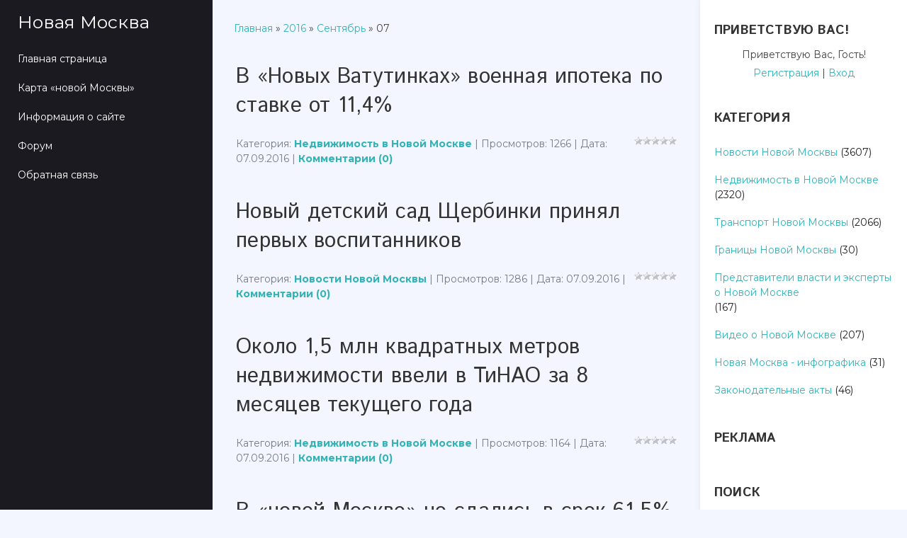

--- FILE ---
content_type: text/html; charset=UTF-8
request_url: https://moscowbig.ru/news/2016-09-07
body_size: 8715
content:
<!DOCTYPE html>
<html id="root">
<head>
<meta http-equiv="Content-Type" content="text/html; charset=utf-8">
 <title>07 Сентября 2016 - Новая Москва</title>
 <meta name="viewport" content="width=device-width, initial-scale=1.0, maximum-scale=1.0, user-scalable=no"/>
 
 
 
 <link type="text/css" rel="StyleSheet" href="/.s/src/shop.css"/>
 <style>
 @font-face {
 font-family: "FontAwesome";
 font-style: normal;
 font-weight: normal;
 src: url("/.s/src/font/fontawesome-webfont.eot?#iefix&v=4.3.0") format("embedded-opentype"), url("/.s/src/font/fontawesome-webfont.woff2?v=4.3.0") format("woff2"), url("/.s/src/font/fontawesome-webfont.woff?v=4.3.0") format("woff"), url("/.s/src/font/fontawesome-webfont.ttf?v=4.3.0") format("truetype"), url("/.s/src/font/fontawesome-webfont.svg?v=4.3.0#fontawesomeregular") format("svg");
 }
 </style>
 
 <link type="text/css" rel="stylesheet" href="/_st/my.css" />

	<link rel="stylesheet" href="/.s/src/base.min.css" />
	<link rel="stylesheet" href="/.s/src/layer7.min.css" />

	<script src="/.s/src/jquery-1.12.4.min.js"></script>
	
	<script src="/.s/src/uwnd.min.js"></script>
	<link rel="stylesheet" href="/.s/src/ulightbox/ulightbox.min.css" />
	<script src="/.s/src/ulightbox/ulightbox.min.js"></script>
	<script>
/* --- UCOZ-JS-DATA --- */
window.uCoz = {"module":"news","uLightboxType":1,"language":"ru","ssid":"560060456670336163460","layerType":7,"sign":{"7252":"Предыдущий","7254":"Изменить размер","5458":"Следующий","7287":"Перейти на страницу с фотографией.","5255":"Помощник","3125":"Закрыть","7251":"Запрошенный контент не может быть загружен. Пожалуйста, попробуйте позже.","7253":"Начать слайд-шоу"},"site":{"host":"bigmoscow.ucoz.ru","id":"0bigmoscow","domain":"moscowbig.ru"},"country":"US"};
/* --- UCOZ-JS-CODE --- */

		function eRateEntry(select, id, a = 65, mod = 'news', mark = +select.value, path = '', ajax, soc) {
			if (mod == 'shop') { path = `/${ id }/edit`; ajax = 2; }
			( !!select ? confirm(select.selectedOptions[0].textContent.trim() + '?') : true )
			&& _uPostForm('', { type:'POST', url:'/' + mod + path, data:{ a, id, mark, mod, ajax, ...soc } });
		}
$(function() {
		$('#fCode').on('keyup', function(event) {
			try {checkSecure(); } catch(e) {}
		});
	});
	
function loginPopupForm(params = {}) { new _uWnd('LF', ' ', -250, -100, { closeonesc:1, resize:1 }, { url:'/index/40' + (params.urlParams ? '?'+params.urlParams : '') }) }
/* --- UCOZ-JS-END --- */
</script>

	<style>.UhideBlock{display:none; }</style>
	<script type="text/javascript">new Image().src = "//counter.yadro.ru/hit;noadsru?r"+escape(document.referrer)+(screen&&";s"+screen.width+"*"+screen.height+"*"+(screen.colorDepth||screen.pixelDepth))+";u"+escape(document.URL)+";"+Date.now();</script>
</head>
<body class="tmpl_body day">

<div class="header-promo-wrap">
 <!--U1AHEADER1Z--><header>
 <div id="header">
 <div class="head-t">
 <div class="head-l">
 <span class="site-n">
 <a href="http://moscowbig.ru/"><!-- <logo> -->Новая Москва<!-- </logo> --></a>
 </span>
 </div>

 <div class="head-r">
 <div class="nav-head">
 <div class="material-icons i_menu">menu</div>
 </div>
 </div>

 <div class="main-promo-menu"></div>


 </div>
 </div>
 </header>
 <div class="owerflow-layer"></div>
 <div class="mm-wrapper">
 <div class="mobile-menu-container">
 <i class="material-icons i_close">close</i>
 <nav>
 <div class="main-menu">
 <!-- <sblock_nmenu> -->

 <!-- <bc> --><div id="uNMenuDiv1" class="uMenuV"><ul class="uMenuRoot">
<li><a  href="/" ><span>Главная страница</span></a></li>
<li><a  href="http://moscowbig.ru/news/karta_novoj_moskvy/2017-12-30-5765" target="_blank"><span>Карта «новой Москвы»</span></a></li>
<li><a  href="/index/0-2" ><span>Информация о сайте</span></a></li>
<li><a  href="/forum" ><span>Форум</span></a></li>
<li><a  href="/index/0-3" ><span>Обратная связь</span></a></li></ul></div><!-- </bc> -->
 
<!-- </sblock_nmenu> -->
 <script async src="https://pagead2.googlesyndication.com/pagead/js/adsbygoogle.js?client=ca-pub-4142583960322663"
 crossorigin="anonymous"></script>
 </div>
 </nav>
 </div>
 </div><!--/U1AHEADER1Z-->
</div>
<!-- <global_promo> -->

<!-- </global_promo> -->
</div>

<div class="wrapper main_wrapper">
 <div id="casing" class="module_news">
 
 <!-- <middle> -->
 <div id="content"
 >
 <section><!-- <body> --><div class="breadcrumbs-wrapper">
 <div class="breadcrumbs"><a href="http://moscowbig.ru/"><!--<s5176>-->Главная<!--</s>--></a> &raquo; <a class="dateBar breadcrumb-item" href="/news/2016-00">2016</a> <span class="breadcrumb-sep">&raquo;</span> <a class="dateBar breadcrumb-item" href="/news/2016-09">Сентябрь</a> <span class="breadcrumb-sep">&raquo;</span> <span class="breadcrumb-curr">07</span></div>
</div><hr />
<!-- Yandex.RTB R-A-96899-5 -->
<div id="yandex_rtb_R-A-96899-5"></div>
<script type="text/javascript">
 (function(w, d, n, s, t) {
 w[n] = w[n] || [];
 w[n].push(function() {
 Ya.Context.AdvManager.render({
 blockId: "R-A-96899-5",
 renderTo: "yandex_rtb_R-A-96899-5",
 async: true
 });
 });
 t = d.getElementsByTagName("script")[0];
 s = d.createElement("script");
 s.type = "text/javascript";
 s.src = "//an.yandex.ru/system/context.js";
 s.async = true;
 t.parentNode.insertBefore(s, t);
 })(this, this.document, "yandexContextAsyncCallbacks");
</script> 
<table border="0" width="100%" cellspacing="0" cellpadding="0" class="dayAllEntries"><tr><td class="archiveEntries"><div id="entryID3799"><table border="0" cellpadding="0" cellspacing="0" width="100%" class="eBlock"><tr><td style="padding:3px;">

<div class="eTitle" style="text-align:left;"><a href="/news/v_novykh_vatutinkakh_voennaja_ipoteka_po_stavke_ot_11_4/2016-09-07-3799">В «Новых Ватутинках» военная ипотека по ставке от 11,4%</a></div>

<div class="eDetails" style="clear:both;">
<div style="float:right">
		<style type="text/css">
			.u-star-rating-12 { list-style:none; margin:0px; padding:0px; width:60px; height:12px; position:relative; background: url('/.s/img/stars/3/12.png') top left repeat-x }
			.u-star-rating-12 li{ padding:0px; margin:0px; float:left }
			.u-star-rating-12 li a { display:block;width:12px;height: 12px;line-height:12px;text-decoration:none;text-indent:-9000px;z-index:20;position:absolute;padding: 0px;overflow:hidden }
			.u-star-rating-12 li a:hover { background: url('/.s/img/stars/3/12.png') left center;z-index:2;left:0px;border:none }
			.u-star-rating-12 a.u-one-star { left:0px }
			.u-star-rating-12 a.u-one-star:hover { width:12px }
			.u-star-rating-12 a.u-two-stars { left:12px }
			.u-star-rating-12 a.u-two-stars:hover { width:24px }
			.u-star-rating-12 a.u-three-stars { left:24px }
			.u-star-rating-12 a.u-three-stars:hover { width:36px }
			.u-star-rating-12 a.u-four-stars { left:36px }
			.u-star-rating-12 a.u-four-stars:hover { width:48px }
			.u-star-rating-12 a.u-five-stars { left:48px }
			.u-star-rating-12 a.u-five-stars:hover { width:60px }
			.u-star-rating-12 li.u-current-rating { top:0 !important; left:0 !important;margin:0 !important;padding:0 !important;outline:none;background: url('/.s/img/stars/3/12.png') left bottom;position: absolute;height:12px !important;line-height:12px !important;display:block;text-indent:-9000px;z-index:1 }
		</style><script>
			var usrarids = {};
			function ustarrating(id, mark) {
				if (!usrarids[id]) {
					usrarids[id] = 1;
					$(".u-star-li-"+id).hide();
					_uPostForm('', { type:'POST', url:`/news`, data:{ a:65, id, mark, mod:'news', ajax:'2' } })
				}
			}
		</script><ul id="uStarRating3799" class="uStarRating3799 u-star-rating-12" title="Рейтинг: 0.0/0">
			<li id="uCurStarRating3799" class="u-current-rating uCurStarRating3799" style="width:0%;"></li></ul></div>
Категория: <a href="/news/nedvizhimost_v_novoj_moskve/1-0-1">Недвижимость в Новой Москве</a> |
Просмотров: 1266 |
Дата: <span title="20:26">07.09.2016</span>
| <a href="/news/v_novykh_vatutinkakh_voennaja_ipoteka_po_stavke_ot_11_4/2016-09-07-3799#comments">Комментарии (0)</a>
</div></td></tr></table><br /></div><div id="entryID3808"><table border="0" cellpadding="0" cellspacing="0" width="100%" class="eBlock"><tr><td style="padding:3px;">

<div class="eTitle" style="text-align:left;"><a href="/news/novyj_detskij_sad_shherbinki_prinjal_pervykh_vospitannikov/2016-09-07-3808">Новый детский сад Щербинки принял первых воспитанников</a></div>

<div class="eDetails" style="clear:both;">
<div style="float:right"><ul id="uStarRating3808" class="uStarRating3808 u-star-rating-12" title="Рейтинг: 0.0/0">
			<li id="uCurStarRating3808" class="u-current-rating uCurStarRating3808" style="width:0%;"></li></ul></div>
Категория: <a href="/news/novosti/1-0-5">Новости Новой Москвы</a> |
Просмотров: 1286 |
Дата: <span title="19:13">07.09.2016</span>
| <a href="/news/novyj_detskij_sad_shherbinki_prinjal_pervykh_vospitannikov/2016-09-07-3808#comments">Комментарии (0)</a>
</div></td></tr></table><br /></div><div id="entryID3791"><table border="0" cellpadding="0" cellspacing="0" width="100%" class="eBlock"><tr><td style="padding:3px;">

<div class="eTitle" style="text-align:left;"><a href="/news/okolo_1_5_mln_kvadratnykh_metrov_nedvizhimosti_vveli_v_tinao_za_8_mesjacev_tekushhego_goda/2016-09-07-3791">Около 1,5 млн квадратных метров недвижимости ввели в ТиНАО за 8 месяцев текущего года</a></div>

<div class="eDetails" style="clear:both;">
<div style="float:right"><ul id="uStarRating3791" class="uStarRating3791 u-star-rating-12" title="Рейтинг: 0.0/0">
			<li id="uCurStarRating3791" class="u-current-rating uCurStarRating3791" style="width:0%;"></li></ul></div>
Категория: <a href="/news/nedvizhimost_v_novoj_moskve/1-0-1">Недвижимость в Новой Москве</a> |
Просмотров: 1164 |
Дата: <span title="18:25">07.09.2016</span>
| <a href="/news/okolo_1_5_mln_kvadratnykh_metrov_nedvizhimosti_vveli_v_tinao_za_8_mesjacev_tekushhego_goda/2016-09-07-3791#comments">Комментарии (0)</a>
</div></td></tr></table><br /></div><div id="entryID3792"><table border="0" cellpadding="0" cellspacing="0" width="100%" class="eBlock"><tr><td style="padding:3px;">

<div class="eTitle" style="text-align:left;"><a href="/news/v_novoj_moskve_ne_sdalis_v_srok_61_5_zajavlennykh_proektov/2016-09-07-3792">В «новой Москве» не сдались в срок 61,5% заявленных проектов</a></div>

<div class="eDetails" style="clear:both;">
<div style="float:right"><ul id="uStarRating3792" class="uStarRating3792 u-star-rating-12" title="Рейтинг: 0.0/0">
			<li id="uCurStarRating3792" class="u-current-rating uCurStarRating3792" style="width:0%;"></li></ul></div>
Категория: <a href="/news/nedvizhimost_v_novoj_moskve/1-0-1">Недвижимость в Новой Москве</a> |
Просмотров: 1505 |
Дата: <span title="11:41">07.09.2016</span>
| <a href="/news/v_novoj_moskve_ne_sdalis_v_srok_61_5_zajavlennykh_proektov/2016-09-07-3792#comments">Комментарии (0)</a>
</div></td></tr></table><br /></div><div id="entryID3790"><table border="0" cellpadding="0" cellspacing="0" width="100%" class="eBlock"><tr><td style="padding:3px;">

<div class="eTitle" style="text-align:left;"><a href="/news/proizvodstvennyj_kompleks_v_poselenii_shhapovskoe_dast_novoj_moskve_pochti_1200_rabochikh_mest/2016-09-07-3790">Производственный комплекс в поселении Щаповское даст «новой Москве» почти 1200 рабочих мест</a></div>

<div class="eDetails" style="clear:both;">
<div style="float:right"><ul id="uStarRating3790" class="uStarRating3790 u-star-rating-12" title="Рейтинг: 0.0/0">
			<li id="uCurStarRating3790" class="u-current-rating uCurStarRating3790" style="width:0%;"></li></ul></div>
Категория: <a href="/news/novosti/1-0-5">Новости Новой Москвы</a> |
Просмотров: 1538 |
Дата: <span title="10:50">07.09.2016</span>
| <a href="/news/proizvodstvennyj_kompleks_v_poselenii_shhapovskoe_dast_novoj_moskve_pochti_1200_rabochikh_mest/2016-09-07-3790#comments">Комментарии (0)</a>
</div></td></tr></table><br /></div></td></tr></table><!-- </body> --></section>
 </div>
 
 <aside>
 <div id="sidebar">
 
 <div class="sidebox marked">
 <div class="sidetitle"><span><!--<s5212>-->Приветствую Вас<!--</s>-->!</span></div>
 <div class="inner">
 <div class="user-box">
 <div class="user-ttl">
 <!--<s5212>-->Приветствую Вас<!--</s>-->, <span>Гость</span>!</div>
 <div class="user-btns"><a
 title="Регистрация" href="/index/3"><!--<s3089>-->Регистрация<!--</s>--></a> <span>|</span> <a
 title="Вход" href="javascript:;" rel="nofollow" onclick="loginPopupForm(); return false;"><!--<s3087>-->Вход<!--</s>--></a></div>
 </div>
 </div>
 </div>
 
 <!--U1CLEFTER1Z-->
<!-- <block5> -->

<div class="sidebox">
					<div class="sidetitle">
						<span><!-- <bt> -->Категория<!-- </bt> --></span></div>
					<div class="inner">
						<!-- <bc> --><table border="0" cellspacing="1" cellpadding="0" width="100%" class="catsTable"><tr>
					<td style="width:100%" class="catsTd" valign="top" id="cid5">
						<a href="/news/novosti/1-0-5" class="catName">Новости Новой Москвы</a>  <span class="catNumData" style="unicode-bidi:embed;">[3607]</span> 
					</td></tr><tr>
					<td style="width:100%" class="catsTd" valign="top" id="cid1">
						<a href="/news/nedvizhimost_v_novoj_moskve/1-0-1" class="catName">Недвижимость в Новой Москве</a>  <span class="catNumData" style="unicode-bidi:embed;">[2320]</span> 
					</td></tr><tr>
					<td style="width:100%" class="catsTd" valign="top" id="cid6">
						<a href="/news/transport_novoj_moskvy/1-0-6" class="catName">Транспорт Новой Москвы</a>  <span class="catNumData" style="unicode-bidi:embed;">[2066]</span> 
					</td></tr><tr>
					<td style="width:100%" class="catsTd" valign="top" id="cid4">
						<a href="/news/granicy_novoj_moskvy/1-0-4" class="catName">Границы Новой Москвы</a>  <span class="catNumData" style="unicode-bidi:embed;">[30]</span> 
					</td></tr><tr>
					<td style="width:100%" class="catsTd" valign="top" id="cid7">
						<a href="/news/intervju_s_predstaviteljami_vlasti/1-0-7" class="catName">Представители власти и эксперты о Новой Москве</a>  <span class="catNumData" style="unicode-bidi:embed;">[167]</span> 
					</td></tr><tr>
					<td style="width:100%" class="catsTd" valign="top" id="cid8">
						<a href="/news/video_novoj_moskvy/1-0-8" class="catName">Видео о Новой Москве</a>  <span class="catNumData" style="unicode-bidi:embed;">[207]</span> 
					</td></tr><tr>
					<td style="width:100%" class="catsTd" valign="top" id="cid9">
						<a href="/news/novaja_moskva_infografika/1-0-9" class="catName">Новая Москва - инфографика</a>  <span class="catNumData" style="unicode-bidi:embed;">[31]</span> 
					</td></tr><tr>
					<td style="width:100%" class="catsTd" valign="top" id="cid2">
						<a href="/news/zakonadatelnye_akty/1-0-2" class="catName">Законодательные акты</a>  <span class="catNumData" style="unicode-bidi:embed;">[46]</span> 
					</td></tr></table><!-- </bc> -->
					</div>
				</div>

<!-- </block5> -->

<!-- <block6158> -->
<div class="sidebox">
					<div class="sidetitle">
						<span><!-- <bt> -->Реклама<!-- </bt> --></span></div>
					<div class="inner">
						<!-- <bc> --><!-- Yandex.RTB R-A-96899-6 -->
<div id="yandex_rtb_R-A-96899-6"></div>
<script>window.yaContextCb.push(()=>{
 Ya.Context.AdvManager.render({
 renderTo: 'yandex_rtb_R-A-96899-6',
 blockId: 'R-A-96899-6'
 })
})</script><!-- </bc> -->
					</div>
				</div>
<!-- </block6158> -->

<!-- <block6> -->

<div class="sidebox">
					<div class="sidetitle">
						<span><!-- <bt> --><!--<s3163>-->Поиск<!--</s>--><!-- </bt> --></span></div>
					<div class="inner">
						<div align="center"><!-- <bc> -->
		<div class="searchForm">
			<form onsubmit="this.sfSbm.disabled=true" method="get" style="margin:0" action="/search/">
				<div align="center" class="schQuery">
					<input type="text" name="q" maxlength="30" size="20" class="queryField" />
				</div>
				<div align="center" class="schBtn">
					<input type="submit" class="searchSbmFl" name="sfSbm" value="Найти" />
				</div>
				<input type="hidden" name="t" value="0">
			</form>
		</div><!-- </bc> --></div>
					</div>
				</div>

<!-- </block6> -->

<!-- <block7> -->

<div class="sidebox">
					<div class="sidetitle">
						<span><!-- <bt> --><!--<s5158>-->Вход на сайт<!--</s>--><!-- </bt> --></span></div>
					<div class="inner">
						<!-- <bc> -->
		<script>
		sendFrm549035 = function( form, data = {} ) {
			var o   = $('#frmLg549035')[0];
			var pos = _uGetOffset(o);
			var o2  = $('#blk549035')[0];
			document.body.insertBefore(o2, document.body.firstChild);
			$(o2).css({top:(pos['top'])+'px',left:(pos['left'])+'px',width:o.offsetWidth+'px',height:o.offsetHeight+'px',display:''}).html('<div align="left" style="padding:5px;"><div class="myWinLoad"></div></div>');
			_uPostForm(form, { type:'POST', url:'/index/sub/', data, error:function() {
				$('#blk549035').html('<div align="" style="padding:10px;"><div class="myWinLoadSF" title="Невозможно выполнить запрос, попробуйте позже"></div></div>');
				_uWnd.alert('<div class="myWinError">Невозможно выполнить запрос, попробуйте позже</div>', '', {w:250, h:90, tm:3000, pad:'15px'} );
				setTimeout("$('#blk549035').css('display', 'none');", '1500');
			}});
			return false
		}
		
		</script>

		<div id="blk549035" style="border:1px solid #CCCCCC;position:absolute;z-index:82;background:url('/.s/img/fr/g.gif');display:none;"></div>

		<form id="frmLg549035" class="login-form local-auth" action="/index/sub/" method="post" onsubmit="return sendFrm549035(this)" data-submitter="sendFrm549035">
			
			
			<table border="0" cellspacing="1" cellpadding="0" width="100%">
			
			<tr><td class="login-form-label" width="20%" nowrap="nowrap">Логин:</td>
				<td class="login-form-val" ><input class="loginField" type="text" name="user" value="" size="20" autocomplete="username" style="width:100%;" maxlength="50"/></td></tr>
			<tr><td class="login-form-label">Пароль:</td>
				<td class="login-form-val"><input class="loginField" type="password" name="password" size="20" autocomplete="password" style="width:100%" maxlength="32"/></td></tr>
				<tr><td colspan=2><!-- <old_captcha_block_html> -->
		<label class="captcha-block" for="fCode">
			<input id="fCode" class="captcha-answer uf-text uf-captcha" name="captcha" type="text" placeholder="Ответ" maxlength="6" >
			<!-- <captcha_renew_html> -->
			<img class="captcha-renew local-auth" src="/.s/img/ma/refresh.gif" title="Обновить код безопасности">
			<!-- </captcha_renew_html> -->
			<input type="hidden" name="seckey" value="1630277856985303662" >
			<img class="captcha-question local-auth" src="/secure/?k=1630277856985303662&m=locauth55106578&tm=1770139211" title="Обновить код безопасности" >
			<!-- <captcha_script_html> -->
			<script type="text/javascript">
				function initClick() {
					$(' .captcha-question.local-auth,  .captcha-renew.local-auth').on('click', function(event) {
						var PARENT = $(this).parent().parent();
						$('img[src^="/secure/"]', PARENT).prop('src', '/secure/?k=1630277856985303662&m=locauth55106578&tm=' + Date.now());
						$('input[name=captcha]', PARENT).val('').focus();
					});
				}

				if (window.jQuery) {
					$(initClick);
				} else {
					// В новой ПУ jQuery находится в бандле, который подгружается в конце body
					// и недоступен в данный момент
					document.addEventListener('DOMContentLoaded', initClick);
				}
			</script>
			<!-- </captcha_script_html> -->
		</label>
		<!-- </old_captcha_block_html> -->
	</td></tr>
			</table>
			<table border="0" cellspacing="1" cellpadding="0" width="100%">
			<tr><td nowrap>
					<input id="remday" type="checkbox" name="rem" value="1" checked="checked"/><label for="remday">запомнить</label>
					</td>
				<td style="text-align:end" valign="top"><input class="loginButton" name="sbm" type="submit" value="Вход"/></td></tr>
			<tr><td class="login-form-links" colspan="2"><div style="text-align:center;"><a href="javascript:;" rel="nofollow" onclick="new _uWnd('Prm','Напоминание пароля',300,130,{ closeonesc:1 },{url:'/index/5'});return false;">Забыл пароль</a> | <a href="/index/3">Регистрация</a></div></td></tr>
			</table>
			
			<input type="hidden" name="a"    value="2" />
			<input type="hidden" name="ajax" value="1" />
			<input type="hidden" name="rnd"  value="035" />
			
			
		</form><!-- </bc> -->
					</div>
				</div>

<!-- </block7> -->

<!-- <block11> -->

<div class="sidebox">
					<div class="sidetitle">
						<span><!-- <bt> --><!--<s5207>-->Наш опрос<!--</s>--><!-- </bt> --></span></div>
					<div class="inner">
						<!-- <bc> --><script>function pollnow553(){document.getElementById('PlBtn553').disabled=true;_uPostForm('pollform553',{url:'/poll/',type:'POST'});}function polll553(id,i){_uPostForm('',{url:'/poll/'+id+'-1-'+i+'-553',type:'GET'});}</script><div id="pollBlock553"><form id="pollform553" onsubmit="pollnow553();return false;">
			<div class="pollBlock">
				<div class="pollQue"><b>Новое административное деление ТиНАО</b></div>
				<div class="pollAns"><div class="answer"><input id="a5531" type="radio" name="answer" value="1" style="vertical-align:middle;" /> <label style="vertical-align:middle;display:inline;" for="a5531">Я за изменение границ</label></div>
<div class="answer"><input id="a5532" type="radio" name="answer" value="2" style="vertical-align:middle;" /> <label style="vertical-align:middle;display:inline;" for="a5532">Я против изменения границ</label></div>
<div class="answer"><input id="a5533" type="radio" name="answer" value="3" style="vertical-align:middle;" /> <label style="vertical-align:middle;display:inline;" for="a5533">Мне все равно</label></div>

					<div id="pollSbm553" class="pollButton"><input class="pollBut" id="PlBtn553" type="submit" value="Ответить" /></div>
					<input type="hidden" name="ssid" value="560060456670336163460" />
					<input type="hidden" name="id"   value="21" />
					<input type="hidden" name="a"    value="1" />
					<input type="hidden" name="ajax" value="553" /></div>
				<div class="pollLnk"> <a href="javascript:;" rel="nofollow" onclick="new _uWnd('PollR','Результаты опроса',660,200,{closeonesc:1,maxh:400},{url:'/poll/21'});return false;">Результаты</a> | <a href="javascript:;" rel="nofollow" onclick="new _uWnd('PollA','Архив опросов',660,250,{closeonesc:1,maxh:400,max:1,min:1},{url:'/poll/0-2'});return false;">Архив опросов</a> </div>
				<div class="pollTot">Всего ответов: <b>9</b></div>
			</div></form></div><!-- </bc> -->
					</div>
				</div>

<!-- </block11> -->

<!-- <block9> -->

<div class="sidebox">
					<div class="sidetitle">
						<span><!-- <bt> --><!--<s5171>-->Календарь<!--</s>--><!-- </bt> --></span></div>
					<div class="inner">
						<div align="center"><!-- <bc> -->
		<table border="0" cellspacing="1" cellpadding="2" class="calTable">
			<tr><td align="center" class="calMonth" colspan="7"><a title="Август 2016" class="calMonthLink cal-month-link-prev" rel="nofollow" href="/news/2016-08">&laquo;</a>&nbsp; <a class="calMonthLink cal-month-current" rel="nofollow" href="/news/2016-09">Сентябрь 2016</a> &nbsp;<a title="Октябрь 2016" class="calMonthLink cal-month-link-next" rel="nofollow" href="/news/2016-10">&raquo;</a></td></tr>
		<tr>
			<td align="center" class="calWday">Пн</td>
			<td align="center" class="calWday">Вт</td>
			<td align="center" class="calWday">Ср</td>
			<td align="center" class="calWday">Чт</td>
			<td align="center" class="calWday">Пт</td>
			<td align="center" class="calWdaySe">Сб</td>
			<td align="center" class="calWdaySu">Вс</td>
		</tr><tr><td>&nbsp;</td><td>&nbsp;</td><td>&nbsp;</td><td align="center" class="calMdayIs"><a class="calMdayLink" href="/news/2016-09-01" title="4 Сообщений">1</a></td><td align="center" class="calMdayIs"><a class="calMdayLink" href="/news/2016-09-02" title="2 Сообщений">2</a></td><td align="center" class="calMdayIs"><a class="calMdayLink" href="/news/2016-09-03" title="1 Сообщений">3</a></td><td align="center" class="calMdayIs"><a class="calMdayLink" href="/news/2016-09-04" title="1 Сообщений">4</a></td></tr><tr><td align="center" class="calMdayIs"><a class="calMdayLink" href="/news/2016-09-05" title="2 Сообщений">5</a></td><td align="center" class="calMdayIs"><a class="calMdayLink" href="/news/2016-09-06" title="2 Сообщений">6</a></td><td align="center" class="calMdayIsA"><a class="calMdayLink" href="/news/2016-09-07" title="5 Сообщений">7</a></td><td align="center" class="calMdayIs"><a class="calMdayLink" href="/news/2016-09-08" title="2 Сообщений">8</a></td><td align="center" class="calMdayIs"><a class="calMdayLink" href="/news/2016-09-09" title="2 Сообщений">9</a></td><td align="center" class="calMdayIs"><a class="calMdayLink" href="/news/2016-09-10" title="1 Сообщений">10</a></td><td align="center" class="calMdayIs"><a class="calMdayLink" href="/news/2016-09-11" title="3 Сообщений">11</a></td></tr><tr><td align="center" class="calMdayIs"><a class="calMdayLink" href="/news/2016-09-12" title="2 Сообщений">12</a></td><td align="center" class="calMdayIs"><a class="calMdayLink" href="/news/2016-09-13" title="1 Сообщений">13</a></td><td align="center" class="calMdayIs"><a class="calMdayLink" href="/news/2016-09-14" title="3 Сообщений">14</a></td><td align="center" class="calMdayIs"><a class="calMdayLink" href="/news/2016-09-15" title="4 Сообщений">15</a></td><td align="center" class="calMdayIs"><a class="calMdayLink" href="/news/2016-09-16" title="5 Сообщений">16</a></td><td align="center" class="calMdayIs"><a class="calMdayLink" href="/news/2016-09-17" title="2 Сообщений">17</a></td><td align="center" class="calMdayIs"><a class="calMdayLink" href="/news/2016-09-18" title="3 Сообщений">18</a></td></tr><tr><td align="center" class="calMdayIs"><a class="calMdayLink" href="/news/2016-09-19" title="4 Сообщений">19</a></td><td align="center" class="calMdayIs"><a class="calMdayLink" href="/news/2016-09-20" title="4 Сообщений">20</a></td><td align="center" class="calMdayIs"><a class="calMdayLink" href="/news/2016-09-21" title="5 Сообщений">21</a></td><td align="center" class="calMdayIs"><a class="calMdayLink" href="/news/2016-09-22" title="4 Сообщений">22</a></td><td align="center" class="calMdayIs"><a class="calMdayLink" href="/news/2016-09-23" title="2 Сообщений">23</a></td><td align="center" class="calMday">24</td><td align="center" class="calMdayIs"><a class="calMdayLink" href="/news/2016-09-25" title="2 Сообщений">25</a></td></tr><tr><td align="center" class="calMdayIs"><a class="calMdayLink" href="/news/2016-09-26" title="2 Сообщений">26</a></td><td align="center" class="calMdayIs"><a class="calMdayLink" href="/news/2016-09-27" title="6 Сообщений">27</a></td><td align="center" class="calMdayIs"><a class="calMdayLink" href="/news/2016-09-28" title="3 Сообщений">28</a></td><td align="center" class="calMdayIs"><a class="calMdayLink" href="/news/2016-09-29" title="5 Сообщений">29</a></td><td align="center" class="calMdayIs"><a class="calMdayLink" href="/news/2016-09-30" title="4 Сообщений">30</a></td></tr></table><!-- </bc> --></div>
					</div>
				</div>

<!-- </block9> -->

<!-- <block14> -->
<div class="sidebox">
					<div class="sidetitle">
						<span><!-- <bt> --><!--<s5195>-->Статистика<!--</s>--><!-- </bt> --></span></div>
					<div class="inner">
						<!-- <bc> --><!--LiveInternet counter--><script type="text/javascript">
document.write('<a href="//www.liveinternet.ru/click" '+
'target="_blank"><img src="//counter.yadro.ru/hit?t16.10;r'+
escape(document.referrer)+((typeof(screen)=='undefined')?'':
';s'+screen.width+'*'+screen.height+'*'+(screen.colorDepth?
screen.colorDepth:screen.pixelDepth))+';u'+escape(document.URL)+
';h'+escape(document.title.substring(0,150))+';'+Math.random()+
'" alt="" title="LiveInternet: показано число просмотров за 24'+
' часа, посетителей за 24 часа и за сегодня" '+
'border="0" width="88" height="31"><\/a>')
</script><!--/LiveInternet--><!-- </bc> -->
					</div>
				</div>
<!-- </block14> -->
<!--/U1CLEFTER1Z-->
 </div>
 </aside>
 
 <!-- </middle> -->
 
</div>

<!--U1BFOOTER1Z-->
<footer>
	<div class="footer-bottom">
		<div class="wrapper">
			<p><!-- <copy> -->НОВАЯ МОСКВА - При использовании материалов сайта ссылка на moscowbig.ru © обязательна<!-- </copy> --></p>
			<p><!-- "' --><span class="pbYLNr2r"><a href="https://www.ucoz.ru/"><img style="width:80px; height:15px;" src="/.s/img/cp/svg/5.svg" alt="" /></a></span></p>
		</div>
	</div>
</footer>
<!--/U1BFOOTER1Z-->
<div class="scrollup-block-right">
 <button id="scrollup" class="material-icons goOnTop">arrow_upward</button>
</div>
<script type="text/javascript" src="/.s/t/1803/main.js"></script>
</body>
</html>
<!-- 0.07742 (s763) -->

--- FILE ---
content_type: text/html; charset=utf-8
request_url: https://www.google.com/recaptcha/api2/aframe
body_size: 264
content:
<!DOCTYPE HTML><html><head><meta http-equiv="content-type" content="text/html; charset=UTF-8"></head><body><script nonce="cahB2iD3KFwxpoQoetxSMg">/** Anti-fraud and anti-abuse applications only. See google.com/recaptcha */ try{var clients={'sodar':'https://pagead2.googlesyndication.com/pagead/sodar?'};window.addEventListener("message",function(a){try{if(a.source===window.parent){var b=JSON.parse(a.data);var c=clients[b['id']];if(c){var d=document.createElement('img');d.src=c+b['params']+'&rc='+(localStorage.getItem("rc::a")?sessionStorage.getItem("rc::b"):"");window.document.body.appendChild(d);sessionStorage.setItem("rc::e",parseInt(sessionStorage.getItem("rc::e")||0)+1);localStorage.setItem("rc::h",'1770139213644');}}}catch(b){}});window.parent.postMessage("_grecaptcha_ready", "*");}catch(b){}</script></body></html>